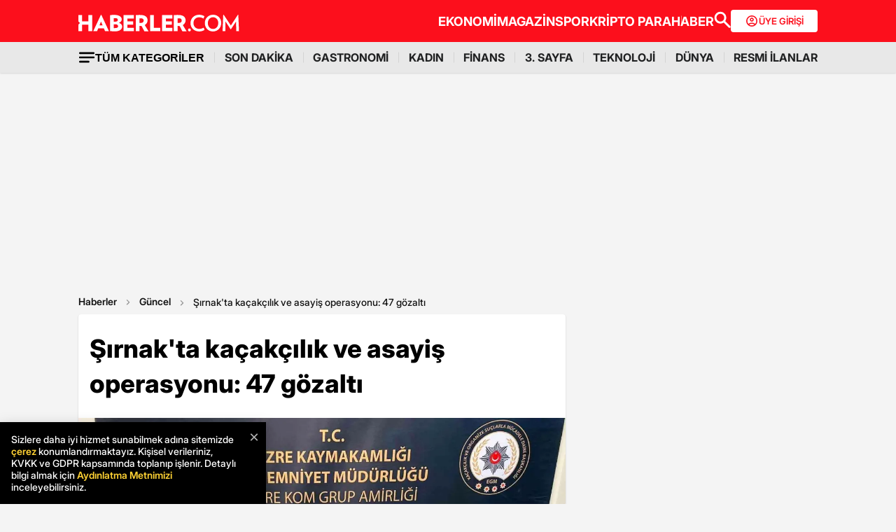

--- FILE ---
content_type: text/html; charset=utf-8
request_url: https://www.google.com/recaptcha/api2/aframe
body_size: 153
content:
<!DOCTYPE HTML><html><head><meta http-equiv="content-type" content="text/html; charset=UTF-8"></head><body><script nonce="lpfu8Umj0dWqcZAKHE0OYA">/** Anti-fraud and anti-abuse applications only. See google.com/recaptcha */ try{var clients={'sodar':'https://pagead2.googlesyndication.com/pagead/sodar?'};window.addEventListener("message",function(a){try{if(a.source===window.parent){var b=JSON.parse(a.data);var c=clients[b['id']];if(c){var d=document.createElement('img');d.src=c+b['params']+'&rc='+(localStorage.getItem("rc::a")?sessionStorage.getItem("rc::b"):"");window.document.body.appendChild(d);sessionStorage.setItem("rc::e",parseInt(sessionStorage.getItem("rc::e")||0)+1);localStorage.setItem("rc::h",'1769103853287');}}}catch(b){}});window.parent.postMessage("_grecaptcha_ready", "*");}catch(b){}</script></body></html>

--- FILE ---
content_type: image/svg+xml
request_url: https://www.haberler.com/mstatic/assets/img/detail-news.svg
body_size: 518
content:
<svg width="41" height="40" viewBox="0 0 41 40" fill="none" xmlns="http://www.w3.org/2000/svg">
<g clip-path="url(#clip0_4059_74)">
<path d="M0.5 8C0.5 3.58172 4.08172 0 8.5 0H32.5C36.9183 0 40.5 3.58172 40.5 8V32C40.5 36.4183 36.9183 40 32.5 40H8.5C4.08172 40 0.5 36.4183 0.5 32V8Z" fill="#4789F1"/>
<path d="M0.5 0H40.5V40H0.5V0Z" fill="#E8E8E8"/>
<g clip-path="url(#clip1_4059_74)">
<path d="M33.2029 19.7338C33.2029 18.7095 33.1198 17.9621 32.9399 17.187H21.2441V21.8099H28.1093C27.971 22.9588 27.2235 24.6889 25.5626 25.8515L25.5393 26.0063L29.2373 28.8711L29.4935 28.8966C31.8464 26.7236 33.2029 23.5262 33.2029 19.7338Z" fill="#4285F4"/>
<path d="M21.2416 31.914C24.605 31.914 27.4285 30.8066 29.491 28.8966L25.56 25.8515C24.5081 26.5851 23.0963 27.0972 21.2416 27.0972C17.9474 27.0972 15.1515 24.9242 14.1549 21.9207L14.0088 21.9331L10.1636 24.9089L10.1133 25.0487C12.1618 29.118 16.3695 31.914 21.2416 31.914Z" fill="#34A853"/>
<path d="M14.1555 21.9207C13.8925 21.1456 13.7403 20.315 13.7403 19.4569C13.7403 18.5987 13.8925 17.7683 14.1416 16.9932L14.1347 16.8281L10.2413 13.8044L10.1139 13.865C9.2696 15.5537 8.78516 17.45 8.78516 19.4569C8.78516 21.4639 9.2696 23.3601 10.1139 25.0487L14.1555 21.9207Z" fill="#FBBC05"/>
<path d="M21.2416 11.8167C23.5807 11.8167 25.1586 12.8271 26.0583 13.6715L29.574 10.2388C27.4148 8.23187 24.605 7 21.2416 7C16.3695 7 12.1618 9.7959 10.1133 13.8652L14.141 16.9933C15.1515 13.9898 17.9474 11.8167 21.2416 11.8167Z" fill="#EB4335"/>
</g>
</g>
<path d="M8.5 0.625H32.5C36.5731 0.625 39.875 3.9269 39.875 8V32C39.875 36.0731 36.5731 39.375 32.5 39.375H8.5C4.4269 39.375 1.125 36.0731 1.125 32V8C1.125 3.9269 4.4269 0.625 8.5 0.625Z" stroke="#BEBEBE" stroke-width="1.25"/>
<defs>
<clipPath id="clip0_4059_74">
<path d="M0.5 8C0.5 3.58172 4.08172 0 8.5 0H32.5C36.9183 0 40.5 3.58172 40.5 8V32C40.5 36.4183 36.9183 40 32.5 40H8.5C4.08172 40 0.5 36.4183 0.5 32V8Z" fill="white"/>
</clipPath>
<clipPath id="clip1_4059_74">
<rect width="25" height="25" fill="white" transform="translate(8.5 7)"/>
</clipPath>
</defs>
</svg>


--- FILE ---
content_type: application/x-javascript; charset=utf-8
request_url: https://servicer.idealmedia.io/1868527/1?tcfV2=1&sessionId=697261ec-09b78&sessionPage=1&sessionNumberWeek=1&sessionNumber=1&cpicon=1&scale_metric_1=64.00&scale_metric_2=258.06&scale_metric_3=100.00&cbuster=1769103855303732560140&pvid=b338f99c-7562-488e-a793-a5b4bd308291&implVersion=17&lct=1767029100&mp4=1&ap=1&us_privacy=1---&consentStrLen=0&wlid=6fa50803-c93f-4c37-a3a8-fcefb1ab2188&pageview_widget_list=1868527&ogtitle=%C5%9E%C4%B1rnak%27ta%20ka%C3%A7ak%C3%A7%C4%B1l%C4%B1k%20ve%20asayi%C5%9F%20operasyonu%3A%2047%20g%C3%B6zalt%C4%B1&uniqId=03b8f&childs=1871280,1912019&niet=4g&nisd=false&jsp=body&evt=%5B%7B%22event%22%3A1%2C%22methods%22%3A%5B1%2C2%5D%7D%2C%7B%22event%22%3A2%2C%22methods%22%3A%5B1%2C2%5D%7D%5D&pv=5&jsv=es6&dpr=1&hashCommit=a9428116&apt=2022-06-06T13%3A14%3A00%2B03%3A00&tfre=7922&w=664&h=1624&tl=0&tlp=1,2,3,4,5,6,7,8,9,10,11,12,13,14,15&sz=212x371;212x203;322x362;322x266&szp=1,2,4,5,11,12;3,6,13;7,9,14;8,10,15&szl=1,2,3;4,5,6;7,8;9,10;11,12,13;14,15&gptbid=1875041&cxurl=https%3A%2F%2Fwww.haberler.com%2F3-sayfa%2Fsirnak-ta-kacakcilik-ve-asayis-operasyonu-47-14996781-haberi%2F&ref=&lu=https%3A%2F%2Fwww.haberler.com%2F3-sayfa%2Fsirnak-ta-kacakcilik-ve-asayis-operasyonu-47-14996781-haberi%2F
body_size: 3689
content:
var _mgq=_mgq||[];
_mgq.push(["IdealmediaLoadGoods1871280_03b8f",[
["Brainberries","8603790","1","17 Rare Churches Underground That Still Exist","","0","","","","aRTZAGVHWJJ7p4ofmYRs30gIehZE8y8EZh9FDW7MAiCbJOU5GLqL_uHi2cMQSPHDJ5-V9RiSmN6raXcKPkq-dki2d_F-awshSI4ULYj9kfiAsM30V75M8gvBVA3oE34g",{"i":"https://s-img.idealmedia.io/g/8603790/492x277/0x0x695x391/aHR0cDovL2ltZ2hvc3RzLmNvbS90LzIwMTktMDgvMTAxOTI0LzAwMDhmMDQ4MmEyODQ0M2RkOWM1MWE2ZDZlMjk2MzU2LmpwZWc.webp?v=1769103855-ov2uI98mniDPqFlJGqIJob6Rly9Pj9hkMCNkbG0Ns1E","l":"https://clck.idealmedia.io/ghits/8603790/i/59230909/3/pp/1/1?h=aRTZAGVHWJJ7p4ofmYRs30gIehZE8y8EZh9FDW7MAiCbJOU5GLqL_uHi2cMQSPHDJ5-V9RiSmN6raXcKPkq-dki2d_F-awshSI4ULYj9kfiAsM30V75M8gvBVA3oE34g&rid=f831aa3d-f7b9-11f0-839e-d404e6f98490&tt=Direct&att=3&afrd=288&iv=17&ct=1&gdprApplies=0&muid=q0mf3mz0C0I9&st=-300&mp4=1&h2=RGCnD2pppFaSHdacZpvmnnumczwBbMNqKCIp9spbS9IprDMHtNURNwsjZh-DoCZ1gbr74Jys4lI4dVzSS-hIig**","adc":[],"sdl":0,"dl":"","type":"w","media-type":"static","clicktrackers":[],"cta":"Learn more","cdt":"","b":0.01866271010373245,"catId":225,"tri":"f832f058-f7b9-11f0-839e-d404e6f98490","crid":"8603790"}],
{"gpt":true,"price":0},
["Brainberries","16011373","1","The Truth Will Finally Set Gina Carano Free","","0","","","","aRTZAGVHWJJ7p4ofmYRs31tj2zYSaiNMs0ncnsez0lWOHRjWA5XB70mWPvksO6SsJ5-V9RiSmN6raXcKPkq-dki2d_F-awshSI4ULYj9kfgi86Mf3_Bsnyd06NEZTxLZ",{"i":"https://s-img.idealmedia.io/g/16011373/492x277/-/[base64].webp?v=1769103855-lqzXAblS-u-LSRMCSeV5wvLz1KF04jhufFO3v2JUZtQ","l":"https://clck.idealmedia.io/ghits/16011373/i/59230909/3/pp/3/1?h=aRTZAGVHWJJ7p4ofmYRs31tj2zYSaiNMs0ncnsez0lWOHRjWA5XB70mWPvksO6SsJ5-V9RiSmN6raXcKPkq-dki2d_F-awshSI4ULYj9kfgi86Mf3_Bsnyd06NEZTxLZ&rid=f831aa3d-f7b9-11f0-839e-d404e6f98490&tt=Direct&att=3&afrd=288&iv=17&ct=1&gdprApplies=0&muid=q0mf3mz0C0I9&st=-300&mp4=1&h2=RGCnD2pppFaSHdacZpvmnnumczwBbMNqKCIp9spbS9IprDMHtNURNwsjZh-DoCZ1gbr74Jys4lI4dVzSS-hIig**","adc":[],"sdl":0,"dl":"","type":"w","media-type":"static","clicktrackers":[],"cta":"Learn more","cdt":"","b":0.016247492735056452,"catId":239,"tri":"f832f060-f7b9-11f0-839e-d404e6f98490","crid":"16011373"}],
["Brainberries","16125448","1","Tropes Hollywood Invented That Have Nothing To Do With Reality","","0","","","","aRTZAGVHWJJ7p4ofmYRs33towdSATwb_40jPR96cG-ZBQIYfdmNYPC0CJcqsdUf-J5-V9RiSmN6raXcKPkq-dki2d_F-awshSI4ULYj9kfilhrSCJ08ifq0vKBTlKoom",{"i":"https://s-img.idealmedia.io/g/16125448/492x277/-/[base64].webp?v=1769103855-Zyt-_6Agcyp5B-mRiHK44mY1IXgyxeAntIHmkWpDWdI","l":"https://clck.idealmedia.io/ghits/16125448/i/59230909/3/pp/4/1?h=aRTZAGVHWJJ7p4ofmYRs33towdSATwb_40jPR96cG-ZBQIYfdmNYPC0CJcqsdUf-J5-V9RiSmN6raXcKPkq-dki2d_F-awshSI4ULYj9kfilhrSCJ08ifq0vKBTlKoom&rid=f831aa3d-f7b9-11f0-839e-d404e6f98490&tt=Direct&att=3&afrd=288&iv=17&ct=1&gdprApplies=0&muid=q0mf3mz0C0I9&st=-300&mp4=1&h2=RGCnD2pppFaSHdacZpvmnnumczwBbMNqKCIp9spbS9IprDMHtNURNwsjZh-DoCZ1gbr74Jys4lI4dVzSS-hIig**","adc":[],"sdl":0,"dl":"","type":"w","media-type":"static","clicktrackers":[],"cta":"Learn more","cdt":"","b":0.012175371047222742,"catId":230,"tri":"f832f063-f7b9-11f0-839e-d404e6f98490","crid":"16125448"}],
["Brainberries","14717341","1","Most People Don't Know That These 8 Celebrities Are Muslim","","0","","","","aRTZAGVHWJJ7p4ofmYRs33cbGPjwmnbSe11eHRjTvysOM2GaVvD8436id8TvQLBfJ5-V9RiSmN6raXcKPkq-dki2d_F-awshSI4ULYj9kfhn1X92admcBkXaMFbt5TsY",{"i":"https://s-img.idealmedia.io/g/14717341/492x277/-/[base64].webp?v=1769103855-p9eUZ_xVYzqyt4g27gCb8dm4-Yj78rkww_3YF0SltEI","l":"https://clck.idealmedia.io/ghits/14717341/i/59230909/3/pp/5/1?h=aRTZAGVHWJJ7p4ofmYRs33cbGPjwmnbSe11eHRjTvysOM2GaVvD8436id8TvQLBfJ5-V9RiSmN6raXcKPkq-dki2d_F-awshSI4ULYj9kfhn1X92admcBkXaMFbt5TsY&rid=f831aa3d-f7b9-11f0-839e-d404e6f98490&tt=Direct&att=3&afrd=288&iv=17&ct=1&gdprApplies=0&muid=q0mf3mz0C0I9&st=-300&mp4=1&h2=RGCnD2pppFaSHdacZpvmnnumczwBbMNqKCIp9spbS9IprDMHtNURNwsjZh-DoCZ1gbr74Jys4lI4dVzSS-hIig**","adc":[],"sdl":0,"dl":"","type":"w","media-type":"static","clicktrackers":[],"cta":"Learn more","cdt":"","b":0.010473097717649182,"catId":239,"tri":"f832f067-f7b9-11f0-839e-d404e6f98490","crid":"14717341"}],
["Brainberries","14716607","1","8 Movies Based On Real Stories That Give Us Shivers","","0","","","","aRTZAGVHWJJ7p4ofmYRs38KOGnJfTpddvnbpUFXPdxcSBm9_5reJBwEl25KfQBg6J5-V9RiSmN6raXcKPkq-dki2d_F-awshSI4ULYj9kfgPuK_Xd7qTx2UUCksl9nTD",{"i":"https://s-img.idealmedia.io/g/14716607/492x277/-/[base64].webp?v=1769103855-DOcM57MPRLEkP_d5e7eRDZ75JD9zJ64JEL0Kd_GOC0I","l":"https://clck.idealmedia.io/ghits/14716607/i/59230909/3/pp/6/1?h=aRTZAGVHWJJ7p4ofmYRs38KOGnJfTpddvnbpUFXPdxcSBm9_5reJBwEl25KfQBg6J5-V9RiSmN6raXcKPkq-dki2d_F-awshSI4ULYj9kfgPuK_Xd7qTx2UUCksl9nTD&rid=f831aa3d-f7b9-11f0-839e-d404e6f98490&tt=Direct&att=3&afrd=288&iv=17&ct=1&gdprApplies=0&muid=q0mf3mz0C0I9&st=-300&mp4=1&h2=RGCnD2pppFaSHdacZpvmnnumczwBbMNqKCIp9spbS9IprDMHtNURNwsjZh-DoCZ1gbr74Jys4lI4dVzSS-hIig**","adc":[],"sdl":0,"dl":"","type":"w","media-type":"static","clicktrackers":[],"cta":"Learn more","cdt":"","b":0.01,"catId":230,"tri":"f832f068-f7b9-11f0-839e-d404e6f98490","crid":"14716607"}],
["Brainberries","14723665","1","They're Unbearable! 9 Movie Characters You Probably Remember","","0","","","","aRTZAGVHWJJ7p4ofmYRs34_G2TomQv3xWFv9FROwBai00O59l-snfzDLYISG57koJ5-V9RiSmN6raXcKPkq-dki2d_F-awshSI4ULYj9kfio7Cn0hkmGsP8MQr_MPneC",{"i":"https://s-img.idealmedia.io/g/14723665/492x277/-/[base64].webp?v=1769103855-p81Vnn4u8flPspyh1qoxDdeBmQaXeiBJ05XfnmsrvUA","l":"https://clck.idealmedia.io/ghits/14723665/i/59230909/3/pp/7/1?h=aRTZAGVHWJJ7p4ofmYRs34_G2TomQv3xWFv9FROwBai00O59l-snfzDLYISG57koJ5-V9RiSmN6raXcKPkq-dki2d_F-awshSI4ULYj9kfio7Cn0hkmGsP8MQr_MPneC&rid=f831aa3d-f7b9-11f0-839e-d404e6f98490&tt=Direct&att=3&afrd=288&iv=17&ct=1&gdprApplies=0&muid=q0mf3mz0C0I9&st=-300&mp4=1&h2=RGCnD2pppFaSHdacZpvmnnumczwBbMNqKCIp9spbS9IprDMHtNURNwsjZh-DoCZ1gbr74Jys4lI4dVzSS-hIig**","adc":[],"sdl":0,"dl":"","type":"w","media-type":"static","clicktrackers":[],"cta":"Learn more","cdt":"","b":0.01,"catId":230,"tri":"f832f06b-f7b9-11f0-839e-d404e6f98490","crid":"14723665"}],
["Brainberries","16125087","1","It's Not Your Typical Family: Each Member Has This Unique Trait!","","0","","","","aRTZAGVHWJJ7p4ofmYRs30Hrjf9sXa8Iva9fVmBLiFpDKvHZfgMH8tP35jl6xIKDJ5-V9RiSmN6raXcKPkq-dki2d_F-awshSI4ULYj9kfiGVMwCc7te9AJFnPduNPxM",{"i":"https://s-img.idealmedia.io/g/16125087/492x277/-/[base64].webp?v=1769103855-ex7kXlZdZxCTxABBZ4kYIwT90lyY9pFd3qyLcRCIlkc","l":"https://clck.idealmedia.io/ghits/16125087/i/59230909/3/pp/8/1?h=aRTZAGVHWJJ7p4ofmYRs30Hrjf9sXa8Iva9fVmBLiFpDKvHZfgMH8tP35jl6xIKDJ5-V9RiSmN6raXcKPkq-dki2d_F-awshSI4ULYj9kfiGVMwCc7te9AJFnPduNPxM&rid=f831aa3d-f7b9-11f0-839e-d404e6f98490&tt=Direct&att=3&afrd=288&iv=17&ct=1&gdprApplies=0&muid=q0mf3mz0C0I9&st=-300&mp4=1&h2=RGCnD2pppFaSHdacZpvmnnumczwBbMNqKCIp9spbS9IprDMHtNURNwsjZh-DoCZ1gbr74Jys4lI4dVzSS-hIig**","adc":[],"sdl":0,"dl":"","type":"w","media-type":"static","clicktrackers":[],"cta":"Learn more","cdt":"","b":0.01,"catId":225,"tri":"f832f06e-f7b9-11f0-839e-d404e6f98490","crid":"16125087"}],
["Brainberries","16269806","1","Unleashing Her Passion: Demi Moore's 8 Sultriest Movie Roles!","","0","","","","aRTZAGVHWJJ7p4ofmYRs35GdbbV_qUPk6EswsMm7NPw_AWAjHym1zdRunjHzeQpkJ5-V9RiSmN6raXcKPkq-dki2d_F-awshSI4ULYj9kfioS3tXU9flSvATtmOKHc1m",{"i":"https://s-img.idealmedia.io/g/16269806/492x277/-/[base64].webp?v=1769103855-XYdlyOa-n_0iCb0VP1w9xZZ7HcwJBByn6fnxLFx8LAs","l":"https://clck.idealmedia.io/ghits/16269806/i/59230909/3/pp/9/1?h=aRTZAGVHWJJ7p4ofmYRs35GdbbV_qUPk6EswsMm7NPw_AWAjHym1zdRunjHzeQpkJ5-V9RiSmN6raXcKPkq-dki2d_F-awshSI4ULYj9kfioS3tXU9flSvATtmOKHc1m&rid=f831aa3d-f7b9-11f0-839e-d404e6f98490&tt=Direct&att=3&afrd=288&iv=17&ct=1&gdprApplies=0&muid=q0mf3mz0C0I9&st=-300&mp4=1&h2=RGCnD2pppFaSHdacZpvmnnumczwBbMNqKCIp9spbS9IprDMHtNURNwsjZh-DoCZ1gbr74Jys4lI4dVzSS-hIig**","adc":[],"sdl":0,"dl":"","type":"w","media-type":"static","clicktrackers":[],"cta":"Learn more","cdt":"","b":0.01,"catId":230,"tri":"f832f071-f7b9-11f0-839e-d404e6f98490","crid":"16269806"}],
["Brainberries","8603789","1","A Rihanna Museum Is Probably Opening Soon","","0","","","","aRTZAGVHWJJ7p4ofmYRs36K6_CKwZm1JV07ZGAgXO65bYb6geeBKqjM8I1DYi0HvJ5-V9RiSmN6raXcKPkq-dki2d_F-awshSI4ULYj9kfgAZ2LzTgPXIbqoUc1MZ9sw",{"i":"https://s-img.idealmedia.io/g/8603789/492x277/0x0x800x450/aHR0cDovL2ltZ2hvc3RzLmNvbS90LzIwMTktMDgvMTAxOTI0L2RhODI0YzljOTg3NWEyOWJlOTY3ZDRmZTRhNzg2ODM1LmpwZWc.webp?v=1769103855-Rg_Zy2WuTEj-a1X4G1hhuwJi7vccsYm0sJjnsXQQ2ws","l":"https://clck.idealmedia.io/ghits/8603789/i/59230909/3/pp/10/1?h=aRTZAGVHWJJ7p4ofmYRs36K6_CKwZm1JV07ZGAgXO65bYb6geeBKqjM8I1DYi0HvJ5-V9RiSmN6raXcKPkq-dki2d_F-awshSI4ULYj9kfgAZ2LzTgPXIbqoUc1MZ9sw&rid=f831aa3d-f7b9-11f0-839e-d404e6f98490&tt=Direct&att=3&afrd=288&iv=17&ct=1&gdprApplies=0&muid=q0mf3mz0C0I9&st=-300&mp4=1&h2=RGCnD2pppFaSHdacZpvmnnumczwBbMNqKCIp9spbS9IprDMHtNURNwsjZh-DoCZ1gbr74Jys4lI4dVzSS-hIig**","adc":[],"sdl":0,"dl":"","type":"w","media-type":"static","clicktrackers":[],"cta":"Learn more","cdt":"","b":0.01,"catId":239,"tri":"f832f072-f7b9-11f0-839e-d404e6f98490","crid":"8603789"}],
["Brainberries","8603800","1","The 90s Was A Fantastic Decade For Fans Of Action Movies","","0","","","","aRTZAGVHWJJ7p4ofmYRs3xNb3LNKNNowCQsbkJmc1W_jvYwD6m-Gse0jx8gDVM4hJ5-V9RiSmN6raXcKPkq-dki2d_F-awshSI4ULYj9kfizlyDylBT9Hy_tPn76Y-nJ",{"i":"https://s-img.idealmedia.io/g/8603800/492x277/77x0x866x487/aHR0cDovL2ltZ2hvc3RzLmNvbS90LzIwMTktMDgvMTAxOTI0LzFiNjBjMzU0ODU1YmZiODRmMTQ1MThiMjMwYzQ3ZTQwLmpwZWc.webp?v=1769103855-bEi3EC1_HkAWrHloweSzfkfo712t60yiW96ykynMz6M","l":"https://clck.idealmedia.io/ghits/8603800/i/59230909/3/pp/11/1?h=aRTZAGVHWJJ7p4ofmYRs3xNb3LNKNNowCQsbkJmc1W_jvYwD6m-Gse0jx8gDVM4hJ5-V9RiSmN6raXcKPkq-dki2d_F-awshSI4ULYj9kfizlyDylBT9Hy_tPn76Y-nJ&rid=f831aa3d-f7b9-11f0-839e-d404e6f98490&tt=Direct&att=3&afrd=288&iv=17&ct=1&gdprApplies=0&muid=q0mf3mz0C0I9&st=-300&mp4=1&h2=RGCnD2pppFaSHdacZpvmnnumczwBbMNqKCIp9spbS9IprDMHtNURNwsjZh-DoCZ1gbr74Jys4lI4dVzSS-hIig**","adc":[],"sdl":0,"dl":"","type":"w","media-type":"static","clicktrackers":[],"cta":"Learn more","cdt":"","b":0.01,"catId":230,"tri":"f832f075-f7b9-11f0-839e-d404e6f98490","crid":"8603800"}],
["Brainberries","16011376","1","Gina Carano Finally Admits What Some Suspected All Along","","0","","","","aRTZAGVHWJJ7p4ofmYRs31gK6uJpvN-EnF05f8Lyem8uqyUj2td4hP6Uy7h3l6q-J5-V9RiSmN6raXcKPkq-dki2d_F-awshSI4ULYj9kfj_uXo6kZ2txBWSYAqJUyEK",{"i":"https://s-img.idealmedia.io/g/16011376/492x277/-/[base64].webp?v=1769103855-Mzprp47wQ5_MSBLfQjmJIDbahqo0bk2KO1V1k61KWQk","l":"https://clck.idealmedia.io/ghits/16011376/i/59230909/3/pp/12/1?h=aRTZAGVHWJJ7p4ofmYRs31gK6uJpvN-EnF05f8Lyem8uqyUj2td4hP6Uy7h3l6q-J5-V9RiSmN6raXcKPkq-dki2d_F-awshSI4ULYj9kfj_uXo6kZ2txBWSYAqJUyEK&rid=f831aa3d-f7b9-11f0-839e-d404e6f98490&tt=Direct&att=3&afrd=288&iv=17&ct=1&gdprApplies=0&muid=q0mf3mz0C0I9&st=-300&mp4=1&h2=RGCnD2pppFaSHdacZpvmnnumczwBbMNqKCIp9spbS9IprDMHtNURNwsjZh-DoCZ1gbr74Jys4lI4dVzSS-hIig**","adc":[],"sdl":0,"dl":"","type":"w","media-type":"static","clicktrackers":[],"cta":"Learn more","cdt":"","b":0.01,"catId":239,"tri":"f832f079-f7b9-11f0-839e-d404e6f98490","crid":"16011376"}],
["Brainberries","14716824","1","And They Did Show This In Bohemian Rapsody!","","0","","","","aRTZAGVHWJJ7p4ofmYRs39umn4OzryYpNpmp88-8Mjt9pp422r7mbExskK8vRLGHJ5-V9RiSmN6raXcKPkq-dki2d_F-awshSI4ULYj9kfgYnk3hApdQO1z_ysnDWLik",{"i":"https://s-img.idealmedia.io/g/14716824/492x277/-/[base64].webp?v=1769103855-mVKPPfea1v5utJvNX05fiWdA7w-lejWv7POjuY2UXLs","l":"https://clck.idealmedia.io/ghits/14716824/i/59230909/3/pp/13/1?h=aRTZAGVHWJJ7p4ofmYRs39umn4OzryYpNpmp88-8Mjt9pp422r7mbExskK8vRLGHJ5-V9RiSmN6raXcKPkq-dki2d_F-awshSI4ULYj9kfgYnk3hApdQO1z_ysnDWLik&rid=f831aa3d-f7b9-11f0-839e-d404e6f98490&tt=Direct&att=3&afrd=288&iv=17&ct=1&gdprApplies=0&muid=q0mf3mz0C0I9&st=-300&mp4=1&h2=RGCnD2pppFaSHdacZpvmnnumczwBbMNqKCIp9spbS9IprDMHtNURNwsjZh-DoCZ1gbr74Jys4lI4dVzSS-hIig**","adc":[],"sdl":0,"dl":"","type":"w","media-type":"static","clicktrackers":[],"cta":"Learn more","cdt":"","b":0.01,"catId":230,"tri":"f832f07c-f7b9-11f0-839e-d404e6f98490","crid":"14716824"}],
["Brainberries","8603802","1","Magnetic Floating Bed: All That Luxury For Mere $1.6 Mil?","","0","","","","aRTZAGVHWJJ7p4ofmYRs35EMokh7xgSsvOQyjqMIFRWmw_aRntE-YA5UXtGY2ECzJ5-V9RiSmN6raXcKPkq-dki2d_F-awshSI4ULYj9kfjOJ3gq3XNjI4vDS2M5A-PA",{"i":"https://s-img.idealmedia.io/g/8603802/492x277/0x93x1001x563/aHR0cDovL2ltZ2hvc3RzLmNvbS90LzIwMTktMDgvMTAxOTI0LzkwM2VlODlmNjcyY2ZiMTU4MjY0NjY3MDE0M2NjYzkxLmpwZWc.webp?v=1769103855-IWajPmBSD0VXNy2iE4jrJ5iGcUceYEWSyn_-d3TOUI4","l":"https://clck.idealmedia.io/ghits/8603802/i/59230909/3/pp/14/1?h=aRTZAGVHWJJ7p4ofmYRs35EMokh7xgSsvOQyjqMIFRWmw_aRntE-YA5UXtGY2ECzJ5-V9RiSmN6raXcKPkq-dki2d_F-awshSI4ULYj9kfjOJ3gq3XNjI4vDS2M5A-PA&rid=f831aa3d-f7b9-11f0-839e-d404e6f98490&tt=Direct&att=3&afrd=288&iv=17&ct=1&gdprApplies=0&muid=q0mf3mz0C0I9&st=-300&mp4=1&h2=RGCnD2pppFaSHdacZpvmnnumczwBbMNqKCIp9spbS9IprDMHtNURNwsjZh-DoCZ1gbr74Jys4lI4dVzSS-hIig**","adc":[],"sdl":0,"dl":"","type":"w","media-type":"static","clicktrackers":[],"cta":"Learn more","cdt":"","b":0.01,"catId":225,"tri":"f832f07f-f7b9-11f0-839e-d404e6f98490","crid":"8603802"}],
["Brainberries","14716865","1","How Does \"Darkest Hour\" Spotted Secrets That No One Knew?","","0","","","","aRTZAGVHWJJ7p4ofmYRs36xAFlUUrtsSTx_TlbkcqWC-qv1Wgl0G-Ji6Ue9AxBGEJ5-V9RiSmN6raXcKPkq-dki2d_F-awshSI4ULYj9kfgzkCNdYZGVNdReT5vnd9LH",{"i":"https://s-img.idealmedia.io/g/14716865/492x277/-/[base64].webp?v=1769103855-JSEBb_xzgw8W11dLfx6H77KOizsER8x8zY7wvjglKaE","l":"https://clck.idealmedia.io/ghits/14716865/i/59230909/3/pp/15/1?h=aRTZAGVHWJJ7p4ofmYRs36xAFlUUrtsSTx_TlbkcqWC-qv1Wgl0G-Ji6Ue9AxBGEJ5-V9RiSmN6raXcKPkq-dki2d_F-awshSI4ULYj9kfgzkCNdYZGVNdReT5vnd9LH&rid=f831aa3d-f7b9-11f0-839e-d404e6f98490&tt=Direct&att=3&afrd=288&iv=17&ct=1&gdprApplies=0&muid=q0mf3mz0C0I9&st=-300&mp4=1&h2=RGCnD2pppFaSHdacZpvmnnumczwBbMNqKCIp9spbS9IprDMHtNURNwsjZh-DoCZ1gbr74Jys4lI4dVzSS-hIig**","adc":[],"sdl":0,"dl":"","type":"w","media-type":"static","clicktrackers":[],"cta":"Learn more","cdt":"","b":0.01,"catId":230,"tri":"f832f083-f7b9-11f0-839e-d404e6f98490","crid":"14716865"}],],
{"awc":{},"dt":"desktop","ts":"","tt":"Direct","isBot":1,"h2":"RGCnD2pppFaSHdacZpvmnnumczwBbMNqKCIp9spbS9IprDMHtNURNwsjZh-DoCZ1gbr74Jys4lI4dVzSS-hIig**","ats":0,"rid":"f831aa3d-f7b9-11f0-839e-d404e6f98490","pvid":"b338f99c-7562-488e-a793-a5b4bd308291","iv":17,"brid":32,"muidn":"q0mf3mz0C0I9","dnt":0,"cv":2,"afrd":288,"consent":true,"adv_src_id":13020}]);
_mgqp();


--- FILE ---
content_type: application/javascript; charset=utf-8
request_url: https://fundingchoicesmessages.google.com/f/AGSKWxWaHdVxjHgDiYvc3w2CKJFTBzO_YoTp2ZPpGJwzT8-dWVK0U4VsM7Be8Z7mBJ94Kse6D_-6h9eEDc68zLP07MKgG6IBT2Lqe5-Tf41CXz_0fzaHiFkfg2SbyAP4tl4OD1k1vvwK3k8RySUdsQ7X4dX09jCcmEqQdhXhVb7NoW5y_FHzyQq3SJT7PSZk/_/ad_floater./banner.php/adservice._adbg2a.,970x90;
body_size: -1288
content:
window['b5ef751e-f569-4cd0-b757-dcea02cbba8e'] = true;